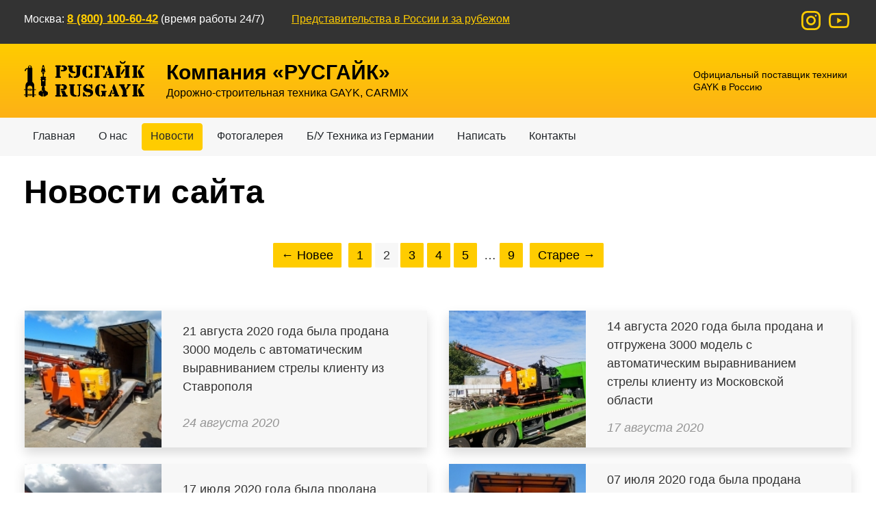

--- FILE ---
content_type: text/html
request_url: https://www.rusgayk.ru/news/2/
body_size: 7450
content:
<!DOCTYPE html>
<html lang="ru">
    <head>
        <meta http-equiv="Content-Type" content="text/html; charset=utf-8" />
        <meta name="viewport" content="width=device-width, initial-scale=1">
        <meta name="keywords" content="2, новости" />
        <meta name="description" content="Страница 2 &raquo; Новости сайта" />
        <title>Страница 2 &raquo; Новости сайта</title>
        <meta name="revisit-after" content="1 days" />
        <meta name='yandex-verification' content='57d52c3751bc8b60' />
        <meta name="yandex-verification" content="352cb091badd789c" />
        <!-- Favicon -->
        <link rel="apple-touch-icon" sizes="180x180" href="/apple-touch-icon.png">
        <link rel="icon" type="image/png" sizes="32x32" href="/favicon-32x32.png">
        <link rel="icon" type="image/png" sizes="16x16" href="/favicon.png">
        <link rel="manifest" href="/site.webmanifest">
        <link rel="mask-icon" href="/safari-pinned-tab.svg" color="#333333">
        <meta name="apple-mobile-web-app-title" content="Дорожно-строительная техника GAYK (ГАЙК)">
        <meta name="application-name" content="Дорожно-строительная техника GAYK (ГАЙК)">
        <meta name="msapplication-TileColor" content="#ffcc00">
        <meta name="theme-color" content="#FFCC00">
        <!-- Favicon end -->
        <!-- Open graph -->
        <meta property="og:title" content="Дорожно-строительная техника GAYK (ГАЙК)"/>
        <meta property="og:description" content="RUGAYK — официальное представительство в России"/>
        <meta property="og:type" content="website"/>
        <meta property="og:url" content="https://rusgayk.ru/"/> 
        <meta property="og:image" content="/templates/default/images/og_image.jpg"/>        
        <meta property="og:image:width" content="250" />
        <meta property="og:image:height" content="250" />
        <!-- Open graph end--> 
        <link href="https://www.rusgayk.ru/engine/jslibs/highslide/highslide.css" rel="stylesheet" type="text/css" />

        <link rel="stylesheet" type="text/css" href="/templates/default/bts46/css/bootstrap.min.css" media="screen" />
        <link rel="stylesheet" type="text/css" href="/templates/default/css/style.css" media="screen" />
        <script  src="https://www.rusgayk.ru/engine/jslibs/jquery-3.5.1.min.js"></script>
<script  src="https://www.rusgayk.ru/engine/jslibs/jquery-migrate-3.3.0.min.js"></script>
<script  src="https://www.rusgayk.ru/engine/jslibs/highslide/highslide.js"></script>

    </head>
    <body>
        <noindex><script>
				<!--
			hs.graphicsDir = '/engine/jslibs/highslide/graphics/';
			hs.outlineType = 'rounded-white';
			hs.numberOfImagesToPreload = 0;
			hs.showCredits = false;					
			hs.align = 'center';
			hs.lang = {
				loadingText :     'Загрузка...',
				playTitle :       'Просмотр слайдшоу (пробел)',
				pauseTitle:       'Пауза',
				previousTitle :   'Предыдущее изображение',
				nextTitle :       'Следующее изображение',
				moveTitle :       'Переместить',
				closeTitle :      'Закрыть (Esc)',
				fullExpandTitle : 'Развернуть до полного размера',
				restoreTitle :    'Кликните для закрытия картинки, нажмите и удерживайте для перемещения',
				focusTitle :      'Сфокусировать',
				loadingTitle :    'Нажмите для отмены'
			};
			
			hs.addSlideshow({
				// slideshowGroup: 'group1',
				interval: 5000,
				repeat: false,
				useControls: true,
				fixedControls: true,
				overlayOptions: {
					opacity: .6,
					position: 'center',
					hideOnMouseOut: true,
					relativeTo: 'expander' 
				}
			});

			// Optional: a crossfade transition looks good with the slideshow
			hs.transitions = ['expand', 'crossfade'];
			
		//-->
			</script></noindex>
        <header>
            <div class="line-grey">
                <div class="container py-3">
                    <div class="d-flex flex-wrap justify-content-center justify-content-lg-between text-center">
                        <div>
                            <p class="mb-1 row no-gutters justify-content-center">
                                <span class="mb-2 mb-md-1 mx-3 mr-md-4 ml-md-0">Москва: <a style="font-size: 1.04rem;" class="font-weight-bold" href="tel:88001006042" title="Позвонить">8 (800) 100-60-42</a>  (время работы 24/7)</span>
                                <span class="mb-2 mb-md-1 mx-3"><a href="/2-predstavitelstva.html" title="Представительства в России и за рубежом">Представительства в России и за рубежом</a></span>
                            </p>
                        </div>
                        <div>
                            <a href="https://www.instagram.com/rusgayk/" title="Instagram" rel="nofollow" target="_blank"><svg class="icon-light instagram-top mx-1" xmlns="http://www.w3.org/2000/svg" viewBox="0 0 28 28"><path d="M19.6 0H8.4A8.4 8.4 0 000 8.4v11.2A8.4 8.4 0 008.4 28h11.2a8.4 8.4 0 008.4-8.4V8.4A8.4 8.4 0 0019.6 0zM2.8 8.4a5.6 5.6 0 015.6-5.6h11.2a5.6 5.6 0 015.6 5.6v11.2a5.6 5.6 0 01-5.6 5.6H8.4a5.6 5.6 0 01-5.6-5.6V8.4zM14 21a7 7 0 110-14 7 7 0 010 14zm0-2.8a4.2 4.2 0 100-8.4 4.2 4.2 0 000 8.4zM22.4 7a1.4 1.4 0 11-2.8 0 1.4 1.4 0 012.8 0z"/></svg></a>
                            <a href="https://www.youtube.com/channel/UCgQs9RME4NSG3yOiW2hiRdw/featured" title="YouTube" rel="nofollow" target="_blank"><svg class="icon-light youtube-top mx-1" xmlns="http://www.w3.org/2000/svg" viewBox="0 0 33 24"><path d="M31.537 21.192C32.562 19.436 33 16.603 33 11.996c0-4.59-.434-7.405-1.47-9.209C30.492.914 29.261.32 26.817.177 25.15.064 21.003 0 16.504 0c-4.51 0-8.657.064-10.337.178-2.43.142-3.662.738-4.71 2.616C.438 4.59 0 7.42 0 12.013c0 4.565.44 7.409 1.467 9.2 1.034 1.855 2.245 2.443 4.696 2.615 1.761.103 6.144.172 10.341.172 4.188 0 8.568-.069 10.313-.17 2.474-.174 3.685-.763 4.72-2.638zM26.63 3.171c1.528.09 1.811.227 2.296 1.103C29.63 5.496 30 7.887 30 12.013c0 4.094-.372 6.498-1.072 7.699-.486.88-.767 1.016-2.303 1.124-1.652.096-5.99.164-10.121.164-4.14 0-8.48-.068-10.148-.166-1.517-.106-1.803-.245-2.278-1.097C3.373 18.507 3 16.09 3 11.996c0-4.093.371-6.496 1.072-7.73.483-.867.77-1.006 2.284-1.094C7.958 3.063 12.066 3 16.504 3c4.428 0 8.535.063 10.125.17zM13.5 7.5L21 12l-7.5 4.5v-9z"/></svg></a>
                        </div>
                    </div>
                </div>
            </div>
            <div class="line-gradient1">
                <div class="container py-4">
                    <div class="row no-gutters align-items-center justify-content-center justify-content-md-between">
                       <a href="/" title="Главная" class="row no-gutters flex-wrap align-items-center justify-content-center">
                           <div class="mx-3 ml-md-0 mr-md-3"><img src="/templates/default/images/logo-rusgayk.svg" alt="Логотип RUGAYK" style="height: 60px;"></div>
                           <div class="col-12 col-md-7 col-lg text-center text-md-left px-3 d-none d-md-block">
                              <p class="h3 m-0">Компания «РУСГАЙК»</p>
                              <p class="mb-0">Дорожно-строительная техника GAYK, CARMIX</p>
                           </div>
                       </a>
                       <div style="max-width: 240px;" class="d-flex text-center text-md-left col-md col-lg-3">
                           <svg style="max-width: 18px;" xmlns="http://www.w3.org/2000/svg" viewBox="0 0 19 22" class="d-none d-md-block mr-2"><path d="M9 22c-6-2.673-9-5.34-9-8V4c0-.768.295-.946 1.11-1.44.247-.15.541-.328.89-.56.162-.108 3.563-2 7-2 2.995 0 5.5 1 7 2 .349.232.643.41.89.56.815.494 1.11.672 1.11 1.44.02.217.01 4.837.004 7.795L18 14c0 2.667-3 5.333-9 8zm7-8l.002-1.245.004-1.954.003-1.691c.004-2.232.003-4.148 0-4.74l-.137-.086a44.4 44.4 0 01-.981-.62C13.414 2.68 11.26 2 9 2 6.838 2 4.029 3.051 3.11 3.664c-.237.158-.659.42-.982.62L2 4.364V14c0 1.508 2.23 3.569 7 5.802 4.772-2.228 7-4.288 7-5.802zm-3.707-6.707L8 11.586 5.707 9.293l-1.414 1.414L8 14.414l5.707-5.707-1.414-1.414z"></path></svg>
                           <p style="font-size: 14px;line-height: 18px;" class="mb-0">Официальный поставщик техники GAYK в Россию</p>
                        </div>
                    </div>
                </div>
            </div>
        </header>
        <nav class="line-light-grey">
           <div class="container py-2">
    <div class="d-lg-none">
        <nav class="navbar navbar-light p-0">
            <button class="btn btn-secondary collapsed w-100" type="button" data-toggle="collapse" data-target="#navbarSupportedContent" aria-controls="navbarSupportedContent" aria-expanded="false" aria-label="Toggle navigation">
                Навигация по сайту <span class="d-inline-block navbar-toggler-icon ml-2"></span>
            </button>
            <div class="collapse navbar-collapse" id="navbarSupportedContent">
                <ul class="navbar-nav mr-auto">
                    <li class="nav-item">
                      <a class="btn btn-warning " href="/" title="Главная" rel="nofollow">Главная</a>  
                    </li>
                    <li class="nav-item">
                        <a class="btn btn-warning " href="/5-tehnika-firma-gayk.html" rel="nofollow">О нас</a>
                    </li>
                    <li class="nav-item">
                        <a class="btn btn-warning actual" href="/news/" rel="nofollow">Новости</a>
                    </li>
                    <li class="nav-item">
                        <a class="btn btn-warning " href="/4-fotogalereya.html" rel="nofollow">Фотогалерея</a>
                    </li>
                    <li class="nav-item">
                        <a class="btn btn-warning " href="/40-stroitelnaya-tehnika-byvshaya-v-upotreblenii.html" rel="nofollow">Б/У Техника из Германии</a>
                    </li>
                    <li class="nav-item">
                        <a class="btn btn-warning " href="/obratnaya-svayz.html" rel="nofollow">Написать</a>
                    </li>
                    <li class="nav-item">
                        <a class="btn btn-warning " href="/2-predstavitelstva.html" rel="nofollow">Контакты</a>
                    </li>
                </ul>
            </div>
        </nav>
    </div>    
    <div class="d-none d-lg-block">
        <a class="btn btn-warning  mr-1" href="/" title="Главная" rel="nofollow">Главная</a>
        <a class="btn btn-warning  mr-1" href="/5-tehnika-firma-gayk.html" rel="nofollow">О нас</a>
        <a class="btn btn-warning actual mr-1" href="/news/" rel="nofollow">Новости</a>
        <a class="btn btn-warning  mr-1" href="/4-fotogalereya.html" rel="nofollow">Фотогалерея</a>
        <a class="btn btn-warning  mr-1" href="/40-stroitelnaya-tehnika-byvshaya-v-upotreblenii.html" rel="nofollow">Б/У Техника из Германии</a>
        <a class="btn btn-warning  mr-1" href="/obratnaya-svayz.html" rel="nofollow">Написать</a>
        <a class="btn btn-warning " href="/2-predstavitelstva.html" rel="nofollow">Контакты</a>
    </div>
</div>
        </nav>
            
        <main>
            <div class="container py-4 mb-5">
    <h1 >Новости сайта</h1>
    <div><div class="navigationtrue w-100 text-center mb-5">
	<a    href="https://www.rusgayk.ru/news/"><span>←&nbsp;Новее</span></a>
	<span style="padding: 0px 3px; margin: 0px 2px;"><a  href="https://www.rusgayk.ru/news/1/" >1</a>&nbsp;<span>2</span><a  href="https://www.rusgayk.ru/news/3/" >3</a>&nbsp;<a  href="https://www.rusgayk.ru/news/4/" >4</a>&nbsp;<a  href="https://www.rusgayk.ru/news/5/" >5</a>&nbsp;&nbsp;&hellip;&nbsp;<a  href="https://www.rusgayk.ru/news/9/" >9</a></span> 
	<a    href="https://www.rusgayk.ru/news/3/" ><span>Старее&nbsp;→</span></a>
</div>
         <div class="row"> 
        <div class="col-md-6 mb-4 px-0 px-md-2 px-xl-3">
    <a  class="fulllink" title="21 августа 2020 года была продана 3000 модель с автоматическим выравниванием стрелы клиенту из Ставрополя" href="https://www.rusgayk.ru/222-21-avgusta-2020-goda-byla-prodana-3000-model-s-avtomatichesk.html">   
    <div class="row m-0 h-100 article-block shadow">
        <div class="mr-3 article-block__img" style="background: url('/uploads/images/2020/24-08/thumbs/1598264820_img-20200821-wa0007.jpg') no-repeat center center / cover"></div>
        <div class="col mr-4 d-flex flex-wrap align-content-around pt-1 pb-2">
            21 августа 2020 года была продана 3000 модель с автоматическим выравниванием стрелы клиенту из Ставрополя
            <p class="article-block__date w-100">
                24 августа 2020               
            </p>
        </div>
    </div>    
    </a>
</div>
<!--<h2>21 августа 2020 года была продана 3000 модель с автоматическим выравниванием стрелы клиенту из Ставрополя</h2>
<div>
<div>У клиента это уже 3 машина в его парке.</div>
<p>&nbsp;</p>
<p style="text-align: center;"><a onclick="return hs.expand(this)" href="/uploads/images/2020/24-08/1598264820_img-20200821-wa0007.jpg"><img src="/uploads/images/2020/24-08/thumbs/1598264820_img-20200821-wa0007.jpg" alt="" cmsuimg="1463" /></a>&nbsp; <a onclick="return hs.expand(this)" href="/uploads/images/2020/24-08/1598264792_img-20200821-wa0009.jpg"><img src="/uploads/images/2020/24-08/thumbs/1598264792_img-20200821-wa0009.jpg" alt="" cmsuimg="1464" /></a>&nbsp; <a onclick="return hs.expand(this)" href="/uploads/images/2020/24-08/1598264819_img-20200821-wa0010.jpg"><img src="/uploads/images/2020/24-08/thumbs/1598264819_img-20200821-wa0010.jpg" alt="" cmsuimg="1465" /></a>&nbsp; <a onclick="return hs.expand(this)" href="/uploads/images/2020/24-08/1598264768_img-20200821-wa0011.jpg"><img src="/uploads/images/2020/24-08/thumbs/1598264768_img-20200821-wa0011.jpg" alt="" cmsuimg="1466" /></a></p>
<b><a  class="fulllink" title="21 августа 2020 года была продана 3000 модель с автоматическим выравниванием стрелы клиенту из Ставрополя" href="https://www.rusgayk.ru/222-21-avgusta-2020-goda-byla-prodana-3000-model-s-avtomatichesk.html">Читать далее...</a></b>
</div>--><div class="col-md-6 mb-4 px-0 px-md-2 px-xl-3">
    <a  class="fulllink" title="14 августа 2020 года была продана и отгружена 3000 модель с автоматическим выравниванием стрелы клиенту из Московской области" href="https://www.rusgayk.ru/221-14-avgusta-2020-goda-byla-prodana-i-otgruzhena-3000-model-s.html">   
    <div class="row m-0 h-100 article-block shadow">
        <div class="mr-3 article-block__img" style="background: url('/uploads/images/2020/17-08/thumbs/1597654883_img-20200814-wa0009.jpg') no-repeat center center / cover"></div>
        <div class="col mr-4 d-flex flex-wrap align-content-around pt-1 pb-2">
            14 августа 2020 года была продана и отгружена 3000 модель с автоматическим выравниванием стрелы клиенту из Московской области
            <p class="article-block__date w-100">
                17 августа 2020               
            </p>
        </div>
    </div>    
    </a>
</div>
<!--<h2>14 августа 2020 года была продана и отгружена 3000 модель с автоматическим выравниванием стрелы клиенту из Московской области</h2>
<div>
<p style="text-align: center;"><a onclick="return hs.expand(this)" href="/uploads/images/2020/17-08/1597654921_img-20200814-wa0005.jpg"><img src="/uploads/images/2020/17-08/thumbs/1597654921_img-20200814-wa0005.jpg" alt="" cmsuimg="1460" /></a>&nbsp; <a onclick="return hs.expand(this)" href="/uploads/images/2020/17-08/1597654883_img-20200814-wa0009.jpg"><img src="/uploads/images/2020/17-08/thumbs/1597654883_img-20200814-wa0009.jpg" alt="" cmsuimg="1461" /></a>&nbsp; <a onclick="return hs.expand(this)" href="/uploads/images/2020/17-08/1597654973_img-20200814-wa0011.jpg"><img src="/uploads/images/2020/17-08/thumbs/1597654973_img-20200814-wa0011.jpg" alt="" cmsuimg="1462" /></a></p>
<b><a  class="fulllink" title="14 августа 2020 года была продана и отгружена 3000 модель с автоматическим выравниванием стрелы клиенту из Московской области" href="https://www.rusgayk.ru/221-14-avgusta-2020-goda-byla-prodana-i-otgruzhena-3000-model-s.html">Читать далее...</a></b>
</div>--><div class="col-md-6 mb-4 px-0 px-md-2 px-xl-3">
    <a  class="fulllink" title="17 июля 2020 года была продана 3000 модель с автоматическим выравниванием стрелы" href="https://www.rusgayk.ru/220-17-iyulya-2020-goda-byla-prodana-3000-model-s-avtomaticheskim.html">   
    <div class="row m-0 h-100 article-block shadow">
        <div class="mr-3 article-block__img" style="background: url('/uploads/images/2020/20-07/thumbs/1595225681_img-20200717-wa0002.jpg') no-repeat center center / cover"></div>
        <div class="col mr-4 d-flex flex-wrap align-content-around pt-1 pb-2">
            17 июля 2020 года была продана 3000 модель с автоматическим выравниванием стрелы
            <p class="article-block__date w-100">
                20 июля 2020               
            </p>
        </div>
    </div>    
    </a>
</div>
<!--<h2>17 июля 2020 года была продана 3000 модель с автоматическим выравниванием стрелы</h2>
<div>
<div>&nbsp;У клиента из Оренбургской области это уже 5 машина в его парке.</div>
<p>&nbsp;</p>
<p style="text-align: center;"><a onclick="return hs.expand(this)" href="/uploads/images/2020/20-07/1595225681_img-20200717-wa0002.jpg"><img src="/uploads/images/2020/20-07/thumbs/1595225681_img-20200717-wa0002.jpg" alt="" cmsuimg="1456" /></a>&nbsp; <a onclick="return hs.expand(this)" href="/uploads/images/2020/20-07/1595225613_img-20200717-wa0006.jpg"><img src="/uploads/images/2020/20-07/thumbs/1595225613_img-20200717-wa0006.jpg" alt="" cmsuimg="1457" /></a>&nbsp; <a onclick="return hs.expand(this)" href="/uploads/images/2020/20-07/1595225608_img-20200717-wa0008.jpg"><img src="/uploads/images/2020/20-07/thumbs/1595225608_img-20200717-wa0008.jpg" alt="" cmsuimg="1458" /></a>&nbsp; <a onclick="return hs.expand(this)" href="/uploads/images/2020/20-07/1595225625_img-20200717-wa0011.jpg"><img src="/uploads/images/2020/20-07/thumbs/1595225625_img-20200717-wa0011.jpg" alt="" cmsuimg="1459" /></a></p>
<b><a  class="fulllink" title="17 июля 2020 года была продана 3000 модель с автоматическим выравниванием стрелы" href="https://www.rusgayk.ru/220-17-iyulya-2020-goda-byla-prodana-3000-model-s-avtomaticheskim.html">Читать далее...</a></b>
</div>--><div class="col-md-6 mb-4 px-0 px-md-2 px-xl-3">
    <a  class="fulllink" title="07 июля 2020 года была продана 3000 модель с автоматическим выравниванием стрелы и буровым оборудованием компании из Челябинской области" href="https://www.rusgayk.ru/219-07-iyulya-2020-goda-byla-prodana-3000-model-s-avtomaticheskim.html">   
    <div class="row m-0 h-100 article-block shadow">
        <div class="mr-3 article-block__img" style="background: url('/uploads/images/2020/08-07/thumbs/1594190377_img-20200707-wa0023.jpg') no-repeat center center / cover"></div>
        <div class="col mr-4 d-flex flex-wrap align-content-around pt-1 pb-2">
            07 июля 2020 года была продана 3000 модель с автоматическим выравниванием стрелы и буровым оборудованием компании из Челябинской области
            <p class="article-block__date w-100">
                08 июля 2020               
            </p>
        </div>
    </div>    
    </a>
</div>
<!--<h2>07 июля 2020 года была продана 3000 модель с автоматическим выравниванием стрелы и буровым оборудованием компании из Челябинской области</h2>
<div>
<p style="text-align: center;"><a onclick="return hs.expand(this)" href="/uploads/images/2020/08-07/1594190258_img-20200707-wa0019.jpg"><img src="/uploads/images/2020/08-07/thumbs/1594190258_img-20200707-wa0019.jpg" alt="" cmsuimg="1450" /></a>&nbsp; <a onclick="return hs.expand(this)" href="/uploads/images/2020/08-07/1594190235_img-20200707-wa0022.jpg"><img src="/uploads/images/2020/08-07/thumbs/1594190235_img-20200707-wa0022.jpg" alt="" cmsuimg="1451" /></a>&nbsp; <a onclick="return hs.expand(this)" href="/uploads/images/2020/08-07/1594190377_img-20200707-wa0023.jpg"><img src="/uploads/images/2020/08-07/thumbs/1594190377_img-20200707-wa0023.jpg" alt="" cmsuimg="1455" /></a>&nbsp; <a onclick="return hs.expand(this)" href="/uploads/images/2020/08-07/1594190232_img-20200707-wa0025.jpg"><img src="/uploads/images/2020/08-07/thumbs/1594190232_img-20200707-wa0025.jpg" alt="" cmsuimg="1453" /></a></p>
<b><a  class="fulllink" title="07 июля 2020 года была продана 3000 модель с автоматическим выравниванием стрелы и буровым оборудованием компании из Челябинской области" href="https://www.rusgayk.ru/219-07-iyulya-2020-goda-byla-prodana-3000-model-s-avtomaticheskim.html">Читать далее...</a></b>
</div>--><div class="col-md-6 mb-4 px-0 px-md-2 px-xl-3">
    <a  class="fulllink" title="3000 модель с автоматическим выравниванием стрелы успешно выполняет работы по установке солнечных панелей в Улан-Уде" href="https://www.rusgayk.ru/218-3000-model-s-avtomaticheskim-vyravnivaniem-strely-uspeshno-vy.html">   
    <div class="row m-0 h-100 article-block shadow">
        <div class="mr-3 article-block__img" style="background: url('/uploads/images/2020/06-07/thumbs/1594041328_img-20200701-wa0029.jpg') no-repeat center center / cover"></div>
        <div class="col mr-4 d-flex flex-wrap align-content-around pt-1 pb-2">
            3000 модель с автоматическим выравниванием стрелы успешно выполняет работы по установке солнечных панелей в Улан-Уде
            <p class="article-block__date w-100">
                06 июля 2020               
            </p>
        </div>
    </div>    
    </a>
</div>
<!--<h2>3000 модель с автоматическим выравниванием стрелы успешно выполняет работы по установке солнечных панелей в Улан-Уде</h2>
<div>
<p><a onclick="return hs.expand(this)" href="/uploads/images/2020/06-07/1594041328_img-20200701-wa0029.jpg"><img src="/uploads/images/2020/06-07/thumbs/1594041328_img-20200701-wa0029.jpg" alt="" cmsuimg="1449" /></a></p>
<b><a  class="fulllink" title="3000 модель с автоматическим выравниванием стрелы успешно выполняет работы по установке солнечных панелей в Улан-Уде" href="https://www.rusgayk.ru/218-3000-model-s-avtomaticheskim-vyravnivaniem-strely-uspeshno-vy.html">Читать далее...</a></b>
</div>--><div class="col-md-6 mb-4 px-0 px-md-2 px-xl-3">
    <a  class="fulllink" title="Машины Гайк в сжатый срок установили дорожное ограждение к подьездам к ТПУ Саларьево на трассе М3 в московской области" href="https://www.rusgayk.ru/217-mashiny-gayk-v-szhatyy-srok-ustanovili-dorozhnoe-ograzhdenie-k-p.html">   
    <div class="row m-0 h-100 article-block shadow">
        <div class="mr-3 article-block__img" style="background: url('/uploads/images/2021/03/26/thumbs/1616753733_youtube_social_square_red.png') no-repeat center center / cover"></div>
        <div class="col mr-4 d-flex flex-wrap align-content-around pt-1 pb-2">
            Машины Гайк в сжатый срок установили дорожное ограждение к подьездам к ТПУ Саларьево на трассе М3 в московской области
            <p class="article-block__date w-100">
                08 июня 2020               
            </p>
        </div>
    </div>    
    </a>
</div>
<!--<h2>Машины Гайк в сжатый срок установили дорожное ограждение к подьездам к ТПУ Саларьево на трассе М3 в московской области</h2>
<div>
<div class="thumb-wrap"><iframe frameborder="0" height="540" width="960" allow="accelerometer; autoplay; encrypted-media; gyroscope; picture-in-picture" src="https://www.youtube.com/embed/Mjd0J-38KWA"></iframe></div>
<b><a  class="fulllink" title="Машины Гайк в сжатый срок установили дорожное ограждение к подьездам к ТПУ Саларьево на трассе М3 в московской области" href="https://www.rusgayk.ru/217-mashiny-gayk-v-szhatyy-srok-ustanovili-dorozhnoe-ograzhdenie-k-p.html">Читать далее...</a></b>
</div>--><div class="col-md-6 mb-4 px-0 px-md-2 px-xl-3">
    <a  class="fulllink" title="26 мая 2020 года Иркутским филиалом была продана 3000 модель с автоматическим выравниванием стрелы в северный регион России" href="https://www.rusgayk.ru/216-26-maya-2020-goda-irkutskim-filialom-byla-prodana-3000-model.html">   
    <div class="row m-0 h-100 article-block shadow">
        <div class="mr-3 article-block__img" style="background: url('/uploads/images/2020/08-06/thumbs/1591625535_img-20200525-wa0009.jpg') no-repeat center center / cover"></div>
        <div class="col mr-4 d-flex flex-wrap align-content-around pt-1 pb-2">
            26 мая 2020 года Иркутским филиалом была продана 3000 модель с автоматическим выравниванием стрелы в северный регион России
            <p class="article-block__date w-100">
                08 июня 2020               
            </p>
        </div>
    </div>    
    </a>
</div>
<!--<h2>26 мая 2020 года Иркутским филиалом была продана 3000 модель с автоматическим выравниванием стрелы в северный регион России</h2>
<div>
<p style="text-align: center;"><a onclick="return hs.expand(this)" href="/uploads/images/2020/08-06/1591625506_img-20200525-wa0006.jpg"><img src="/uploads/images/2020/08-06/thumbs/1591625506_img-20200525-wa0006.jpg" alt="" cmsuimg="1446" /></a>&nbsp; <a onclick="return hs.expand(this)" href="/uploads/images/2020/08-06/1591625529_img-20200525-wa0008.jpg"><img src="/uploads/images/2020/08-06/thumbs/1591625529_img-20200525-wa0008.jpg" alt="" cmsuimg="1447" /></a>&nbsp; <a onclick="return hs.expand(this)" href="/uploads/images/2020/08-06/1591625535_img-20200525-wa0009.jpg"><img src="/uploads/images/2020/08-06/thumbs/1591625535_img-20200525-wa0009.jpg" alt="" cmsuimg="1448" /></a></p>
<b><a  class="fulllink" title="26 мая 2020 года Иркутским филиалом была продана 3000 модель с автоматическим выравниванием стрелы в северный регион России" href="https://www.rusgayk.ru/216-26-maya-2020-goda-irkutskim-filialom-byla-prodana-3000-model.html">Читать далее...</a></b>
</div>--><div class="col-md-6 mb-4 px-0 px-md-2 px-xl-3">
    <a  class="fulllink" title="18 мая 2020 года были проданы 3 навесных буровых оборудования клиенту из северного региона России" href="https://www.rusgayk.ru/215-18-maya-2020-byli-prodany-3-navesnyh-burovyh-oborudovaniya-kli.html">   
    <div class="row m-0 h-100 article-block shadow">
        <div class="mr-3 article-block__img" style="background: url('/uploads/images/2020/18-05/thumbs/1589798925_img-20200515-wa0022.jpg') no-repeat center center / cover"></div>
        <div class="col mr-4 d-flex flex-wrap align-content-around pt-1 pb-2">
            18 мая 2020 года были проданы 3 навесных буровых оборудования клиенту из северного региона России
            <p class="article-block__date w-100">
                18 мая 2020               
            </p>
        </div>
    </div>    
    </a>
</div>
<!--<h2>18 мая 2020 года были проданы 3 навесных буровых оборудования клиенту из северного региона России</h2>
<div>
<p style="text-align: center;"><a onclick="return hs.expand(this)" href="/uploads/images/2020/18-05/1589798919_img-20200515-wa0017.jpg"><img src="/uploads/images/2020/18-05/thumbs/1589798919_img-20200515-wa0017.jpg" alt="" cmsuimg="1445" /></a>&nbsp;&nbsp;<a onclick="return hs.expand(this)" href="/uploads/images/2020/18-05/1589798877_img-20200515-wa0023.jpg"><img src="/uploads/images/2020/18-05/thumbs/1589798877_img-20200515-wa0023.jpg" alt="" cmsuimg="1444" /></a>&nbsp;&nbsp;<a onclick="return hs.expand(this)" href="/uploads/images/2020/18-05/1589798925_img-20200515-wa0022.jpg"><img src="/uploads/images/2020/18-05/thumbs/1589798925_img-20200515-wa0022.jpg" alt="" cmsuimg="1443" /></a>&nbsp;&nbsp;<a onclick="return hs.expand(this)" href="/uploads/images/2020/18-05/1589798851_img-20200515-wa0020.jpg"><img src="/uploads/images/2020/18-05/thumbs/1589798851_img-20200515-wa0020.jpg" alt="" cmsuimg="1442" /></a></p>
<b><a  class="fulllink" title="18 мая 2020 года были проданы 3 навесных буровых оборудования клиенту из северного региона России" href="https://www.rusgayk.ru/215-18-maya-2020-byli-prodany-3-navesnyh-burovyh-oborudovaniya-kli.html">Читать далее...</a></b>
</div>--><div class="col-md-6 mb-4 px-0 px-md-2 px-xl-3">
    <a  class="fulllink" title="12 мая 2020 года была продана и отгружена 3000 модель с автоматическим выравниванием стрелы" href="https://www.rusgayk.ru/214-12-maya-2020-goda-byla-prodana-i-otgruzhena-3000-model-s-avto.html">   
    <div class="row m-0 h-100 article-block shadow">
        <div class="mr-3 article-block__img" style="background: url('/uploads/images/2020/13-05/thumbs/1589379139_img-20200513-wa0010.jpg') no-repeat center center / cover"></div>
        <div class="col mr-4 d-flex flex-wrap align-content-around pt-1 pb-2">
            12 мая 2020 года была продана и отгружена 3000 модель с автоматическим выравниванием стрелы
            <p class="article-block__date w-100">
                13 мая 2020               
            </p>
        </div>
    </div>    
    </a>
</div>
<!--<h2>12 мая 2020 года была продана и отгружена 3000 модель с автоматическим выравниванием стрелы</h2>
<div>
<div>&nbsp;У клиента из Санкт-Петербурга в его парке уже 5 машина.</div>
<p>&nbsp;</p>
<p style="text-align: center;"><a onclick="return hs.expand(this)" href="/uploads/images/2020/13-05/1589379142_img-20200513-wa0008.jpg"><img src="/uploads/images/2020/13-05/thumbs/1589379142_img-20200513-wa0008.jpg" alt="" cmsuimg="1438" /></a>&nbsp;&nbsp;<a onclick="return hs.expand(this)" href="/uploads/images/2020/13-05/1589379064_img-20200513-wa0009.jpg"><img src="/uploads/images/2020/13-05/thumbs/1589379064_img-20200513-wa0009.jpg" alt="" cmsuimg="1439" /></a>&nbsp;&nbsp;<a onclick="return hs.expand(this)" href="/uploads/images/2020/13-05/1589379139_img-20200513-wa0010.jpg"><img src="/uploads/images/2020/13-05/thumbs/1589379139_img-20200513-wa0010.jpg" alt="" cmsuimg="1440" /></a>&nbsp;&nbsp;<a onclick="return hs.expand(this)" href="/uploads/images/2020/13-05/1589379136_img-20200513-wa0007.jpg"><img src="/uploads/images/2020/13-05/thumbs/1589379136_img-20200513-wa0007.jpg" alt="" cmsuimg="1441" /></a></p>
<b><a  class="fulllink" title="12 мая 2020 года была продана и отгружена 3000 модель с автоматическим выравниванием стрелы" href="https://www.rusgayk.ru/214-12-maya-2020-goda-byla-prodana-i-otgruzhena-3000-model-s-avto.html">Читать далее...</a></b>
</div>--><div class="col-md-6 mb-4 px-0 px-md-2 px-xl-3">
    <a  class="fulllink" title="27 апреля 2020 года Украинским филиалом была продана 3000 модель с автоматическим выравниванием стрелы" href="https://www.rusgayk.ru/213-27-aprelya-2020-goda-ukrainskim-filialom-byla-prodana-3000-mo.html">   
    <div class="row m-0 h-100 article-block shadow">
        <div class="mr-3 article-block__img" style="background: url('/uploads/images/2020/27-04/thumbs/1587982843_img-267345d13247dc153c8a92e16dff9fee-v_novyy-razmer.jpg') no-repeat center center / cover"></div>
        <div class="col mr-4 d-flex flex-wrap align-content-around pt-1 pb-2">
            27 апреля 2020 года Украинским филиалом была продана 3000 модель с автоматическим выравниванием стрелы
            <p class="article-block__date w-100">
                27 апреля 2020               
            </p>
        </div>
    </div>    
    </a>
</div>
<!--<h2>27 апреля 2020 года Украинским филиалом была продана 3000 модель с автоматическим выравниванием стрелы</h2>
<div>
<div>Машина будет устанавливать солнечные панели.</div>
<p>&nbsp;</p>
<p style="text-align: center;"><a onclick="return hs.expand(this)" href="/uploads/images/2020/27-04/1587982843_img-267345d13247dc153c8a92e16dff9fee-v_novyy-razmer.jpg"><img src="/uploads/images/2020/27-04/thumbs/1587982843_img-267345d13247dc153c8a92e16dff9fee-v_novyy-razmer.jpg" alt="" cmsuimg="1432" /></a>&nbsp; &nbsp;<a onclick="return hs.expand(this)" href="/uploads/images/2020/27-04/1587982843_img-9ef298ee6bfc7a10bfde5651b4d09a8f-v_novyy-razmer.jpg"><img src="/uploads/images/2020/27-04/thumbs/1587982843_img-9ef298ee6bfc7a10bfde5651b4d09a8f-v_novyy-razmer.jpg" alt="" cmsuimg="1433" /></a></p>
<b><a  class="fulllink" title="27 апреля 2020 года Украинским филиалом была продана 3000 модель с автоматическим выравниванием стрелы" href="https://www.rusgayk.ru/213-27-aprelya-2020-goda-ukrainskim-filialom-byla-prodana-3000-mo.html">Читать далее...</a></b>
</div>-->
            </div>
    </div>
</div>
        </main>
            
        <footer>
            <div></div>
            <div class="line-grey">
                <div class="container">
                    <div class="row py-5">
                        <div class="col-md-6">
                            <p class="mb-0">Компания «РУСГАЙК»</p>
                            <p class="mb-0"><a href="/5-tehnika-firma-gayk.html" title="О компании">Компания «РУСГАЙК»</a></p>
                        </div>
                        <div class="col-md-6 mt-3 mt-md-0">
                            <p class="mb-0">E-Mail: rusgayk@mail.ru</p>
                            <p class="mb-0"><a href="/2-predstavitelstva.html" title="Представительства в России и за рубежом">Представительства</a></p>
                        </div>
                    </div> 
                </div>
                <p align="center"><a href="/politika-konfidencialnosti.html" title="Политика конфиденциальности">Политика конфиденциальности</a></p>
            </div>
        </footer>
        <!-- Yandex.Metrika counter -->
        <script type="text/javascript" >
            (function(m,e,t,r,i,k,a){m[i]=m[i]||function(){(m[i].a=m[i].a||[]).push(arguments)};
                                     m[i].l=1*new Date();k=e.createElement(t),a=e.getElementsByTagName(t)[0],k.async=1,k.src=r,a.parentNode.insertBefore(k,a)})
            (window, document, "script", "https://mc.yandex.ru/metrika/tag.js", "ym");

            ym(18763480, "init", {
                clickmap:true,
                trackLinks:true,
                accurateTrackBounce:true,
                webvisor:true
            });
        </script>
        <noscript><div><img src="https://mc.yandex.ru/watch/18763480" style="position:absolute; left:-9999px;" alt="" /></div></noscript>
        <!-- /Yandex.Metrika counter -->
        <!-- BEGIN JIVOSITE CODE {literal} -->
            <script src="/templates/default/js/onload.js"></script>
        <script type='text/javascript'>
            (function(){ var widget_id = '2lCoE8DLvj';var d=document;var w=window;function l(){
                var s = document.createElement('script'); s.type = 'text/javascript'; s.async = true; s.src = '//code.jivosite.com/script/widget/'+widget_id; var ss = document.getElementsByTagName('script')[0]; ss.parentNode.insertBefore(s, ss);}if(d.readyState=='complete'){l();}else{if(w.attachEvent){w.attachEvent('onload',l);}else{w.addEventListener('load',l,false);}}})();</script>
        <!-- {/literal} END JIVOSITE CODE -->
        <script src="/templates/default/bts46/js/bootstrap.bundle.min.js"></script>  
            <script src="/templates/default/js/placeholders.js"></script>  
    </body>
</html><!--0.15197801589966-->

--- FILE ---
content_type: text/css
request_url: https://www.rusgayk.ru/templates/default/css/style.css
body_size: 2551
content:
:root {
    --color-black: #000;
    --color-white: #fff;
    --color-grey:#333333;
    --color-grey2:#F7F7F7;
    --color-yellow: #FFCC00;
    --color-orange2: #FDB116;
    --color-orange3: #FBAA2A;
    --color-orange4: #F99940;
    --transition-time: color .15s ease-in-out,background-color .15s ease-in-out,border-color .15s ease-in-out,box-shadow .15s ease-in-out
}
html,body {word-break: break-word;height: 100%;color:var(--darkest-grey)}
main,.blue-block {font-size:1rem}
@media(min-width:1200px) {
    main,.blue-block {font-size:1.125rem}
}
button {outline: none !important}
a {color:var(--color-black);text-decoration:underline}
a:hover {color:var(--color-black);text-decoration:none}
h1, .h1 {text-transform: none;font-weight:bold;font-size:1.625rem;margin-bottom: 1rem}
@media(min-width:992px){h1, .h1 {font-size:3rem;margin-bottom: 2rem}}
h2, .h2 {margin-top: 1.5rem;margin-bottom: 1rem;font-weight:bold; font-size:1.2rem;text-transform:uppercase}
@media(min-width:992px){h2, .h2 {margin-top: 2.5rem;margin-bottom: 2.5rem;font-size:2.8125rem}}
h3, .h3 {font-weight:bold; font-size:1rem}
@media(min-width:992px){h3, .h3 {font-size:1.875rem}}
h4, .h4 {font-weight:bold; font-size:1rem}
@media(min-width:992px){h4, .h4 {font-size:1.15rem}}
img {max-width: 100%;height: auto}
main p {-ms-hyphens: auto;-webkit-hyphens: auto;hyphens: auto;}
main p:first-letter, #Unit238 p:first-letter {
    margin-left: 2.5rem;
}
.noindent p:first-letter, form p:first-letter {
    margin-left: 0;
}
.fulllink p:first-letter {margin-left: 0}
@media (min-width:1200px) {
    .container,
    .container-lg,
    .container-md,
    .container-sm,
    .container-xl {
        max-width:1240px
    }
}
table {word-break:normal}
.required {color:var(--red)}
.invalid-tooltip {left: 1rem}
.btn {text-decoration: none;padding: .375rem .75rem .475rem}
.btn-secondary {
 color:#fff;
 background-color:#333333;
 border-color:#333333
}
.btn-secondary:hover {
 color:#fff;
 background-color:#2B2B2B;
 border-color:#242424
}
.btn-secondary.focus,
.btn-secondary:focus {
 color:#fff;
 background-color:#2B2B2B;
 border-color:#242424;
 box-shadow:0 0 0 .2rem rgba(82,82,82,.5)
}
.btn-secondary.disabled,
.btn-secondary:disabled {
 color:#fff;
 background-color:#333333;
 border-color:#333333
}
.btn-secondary:not(:disabled):not(.disabled).active,
.btn-secondary:not(:disabled):not(.disabled):active,
.show>.btn-secondary.dropdown-toggle {
 color:#fff;
 background-color:#242424;
 border-color:#212121
}
.btn-secondary:not(:disabled):not(.disabled).active:focus,
.btn-secondary:not(:disabled):not(.disabled):active:focus,
.show>.btn-secondary.dropdown-toggle:focus {
 box-shadow:0 0 0 .2rem rgba(82,82,82,.5)
}
.btn-warning {
 color:#212529;
 background-color:transparent;
 border-color:transparent
}
.btn-warning.actual {
 background-color:#FFCC00;
 border-color:#FFCC00
}
.btn-warning:hover {
 color:#212529;
 background-color:#FDB116;
 border-color:#FBAA2A
}
.btn-warning.focus,
.btn-warning:focus {
 color:#212529;
 background-color:#FDB116;
 border-color:#FBAA2A;
 box-shadow:0 0 0 .2rem rgba(251,170,42,.5)
}
.btn-warning.disabled,
.btn-warning:disabled {
 color:#212529;
 background-color:#FFCC00;
 border-color:#FFCC00
}
.btn-warning:not(:disabled):not(.disabled).active,
.btn-warning:not(:disabled):not(.disabled):active,
.show>.btn-warning.dropdown-toggle {
 color:#212529;
 background-color:#FBAA2A;
 border-color:#F99940
}
.btn-warning:not(:disabled):not(.disabled).active:focus,
.btn-warning:not(:disabled):not(.disabled):active:focus,
.show>.btn-warning.dropdown-toggle:focus {
 box-shadow:0 0 0 .2rem rgba(251,170,42,.5)
}
.line-grey {background-color:var(--color-grey);color:var(--color-white)}
.line-grey a {color:var(--color-yellow);display: inline-block;transition: var(--transition-time)}
.line-grey a:hover {color:var(--color-orange2)}
.line-grey a:hover svg {fill:var(--color-orange2)}
.line-light-grey {background-color:var(--color-grey2)}
.line-gradient1 {
background: rgb(255,204,0);
background: -moz-linear-gradient(top,  rgba(255,204,0,1) 0%, rgba(253,177,22,1) 100%);
background: -webkit-linear-gradient(top,  rgba(255,204,0,1) 0%,rgba(253,177,22,1) 100%);
background: linear-gradient(to bottom,  rgba(255,204,0,1) 0%,rgba(253,177,22,1) 100%);
filter: progid:DXImageTransform.Microsoft.gradient( startColorstr='#ffcc00', endColorstr='#fdb116',GradientType=0 );
}
.line-gradient1 a {text-decoration:none}
.line-gradient2 {
background: rgb(255,204,0); /* Old browsers */
background: -moz-linear-gradient(top,  rgba(255,204,0,1) 0%, rgba(251,170,42,1) 100%);
background: -webkit-linear-gradient(top,  rgba(255,204,0,1) 0%,rgba(251,170,42,1) 100%);
background: linear-gradient(to bottom,  rgba(255,204,0,1) 0%,rgba(251,170,42,1) 100%);
filter: progid:DXImageTransform.Microsoft.gradient( startColorstr='#ffcc00', endColorstr='#fbaa2a',GradientType=0 );
}
.line-gradient3 {
background: rgb(255,204,0);
background: -moz-linear-gradient(top,  rgba(255,204,0,1) 0%, rgba(249,153,64,1) 100%);
background: -webkit-linear-gradient(top,  rgba(255,204,0,1) 0%,rgba(249,153,64,1) 100%);
background: linear-gradient(to bottom,  rgba(255,204,0,1) 0%,rgba(249,153,64,1) 100%);
filter: progid:DXImageTransform.Microsoft.gradient( startColorstr='#ffcc00', endColorstr='#f99940',GradientType=0 );
}
.thumb-wrap {
  position: relative;
  padding-bottom: 56.25%; /* 16:9 ( 4:3 75%) */
  padding-top: 30px;
  height: 0;
  overflow: hidden;
}
.thumb-wrap iframe {
  position: absolute;
  top: 0;
  left: 0;
  width: 100%;
  height: 100%;
}
/*Header*/
.icon-light {fill:var(--color-yellow);transition: var(--transition-time)}
.instagram-top {height:28px}
.youtube-top {height:22px}
/*Navigation*/
.navbar-nav a{margin: 5px 0 0px;display:block}
.navbar-light .navbar-toggler-icon {
    background-image: url("data:image/svg+xml,%3csvg xmlns='http://www.w3.org/2000/svg' width='30' height='30' viewBox='0 0 30 30'%3e%3cpath stroke='rgba%28247, 247, 247, 0.9%29' stroke-linecap='round' stroke-miterlimit='10' stroke-width='2' d='M4 7h22M4 15h22M4 23h22'/%3e%3c/svg%3e");
}
/*Main*/
.wrapper-border {border: 5px solid var(--color-grey2);display: inline-block;font-weight: bold;}
/*каталог на главной*/
.catalog{}
.catalog-item{
    min-height: 245px;
    position: relative;
    display: block;
    box-shadow: 0 .5rem 1rem rgba(0,0,0,.15) !important
}
.catalog-item-large{min-height: 310px;}
.catalog-item > div {
    position: absolute;
    bottom: 0;
    background-color: rgba(51,51,51,.7);
    width: 100%;
    padding: 1rem;
    color: white;
    margin: auto;
    height: 35%;
    transition: 1s
}
a:hover .catalog-item > div {background-color: rgba(51,51,51,.9);top: 0;height: 100%;}
.catalog-item-category-1 {background: url(../images/category-1.jpg) transparent no-repeat center center / cover;}
.catalog-item-category-2 {background: url(../images/category-2.jpg) transparent no-repeat center center / cover;}
.catalog-item-category-3 {background: url(../images/category-3.jpg) transparent no-repeat center center / cover;}
.catalog-item-category-4 {background: url(../images/category-4.jpg) transparent no-repeat center center / cover;}
.catalog-item-category-5 {background: url(../images/category-5.jpg) transparent no-repeat center center / cover;}
.catalog-item-category-6 {background: url(../images/category-6.jpg) transparent no-repeat center center / cover;}
.catalog-item-category-7 {background: url(../images/category-7.jpg) transparent no-repeat center center / cover;}
.catalog-item-category-8 {background: url(../images/category-8.jpg) transparent no-repeat center center / cover;}
.catalog-item-category-9 {background: url(../images/category-9.jpg) transparent no-repeat center center / cover;}
.catalog-item-category-10 {background: url(../images/category-10.jpg) transparent no-repeat center center / cover;}
.catalog-item-category-11 {background: url(../images/category-11.jpg) transparent no-repeat center center / cover;}
.catalog-item-category-12 {background: url(../images/category-12.jpg) transparent no-repeat center center / cover;}
.catalog-item-category-13 {background: url(../images/category-13.jpg) transparent no-repeat center center / cover;}
.catalog-item-category-14 {background: url(../images/category-14.jpg) transparent no-repeat center center / cover;}
/*новости на главной*/
a.fulllink {text-decoration:none; color:var(--color-grey)}
a:hover.fulllink .article-block {background-color: var(--color-grey);color: var(--color-white)}
.article-block {background-color:var(--color-grey2);transition: var(--transition-time)}
.article-block__img,.article-block__img-mini {min-width: 5.625rem;height: 5.625rem;margin: .5rem}
@media(min-width:1200px) {
    .article-block__img{min-width: 12.5rem;min-height: 12.5rem;margin:0}
    .article-block__img-mini{min-width: 8.5rem;min-height: 8.5rem;margin:0}
}
.article-block__date{color: var(--darkest-grey);font-style: italic;margin-bottom: 0;opacity: .5}
/*связаться с нами на главной*/
.icon-place{background: url(../images/icon-place.svg) transparent no-repeat left top 3px;padding-left:1.5rem}
.icon-phone{background: url(../images/icon-phone.svg) transparent no-repeat left top 3px;padding-left:1.5rem}
/* Навигация в категории */
.navigationtrue {
    clear: both;
    color: var(--color-grey);
    margin-bottom: 1rem;
    margin-top: 1rem;
    padding-bottom: 0.625rem;
    padding-top: 0.625rem;
    line-height: 2.8125rem;
}

.navigationtrue span span {
    background-color: var(--color-grey2);
    margin-right: 0.1875rem;
    padding: 0.5rem 0.75rem;
    border-radius: .1rem;
}

.navigationtrue a {
    background-color: var(--color-yellow);
    color: var(--color-black);
    padding: 0.5rem 0.75rem;
    text-decoration: none;
    border-bottom:none;
    border-radius: .1rem;

}
.navigationtrue a:hover {
    background-color: var(--color-orange2);
}
/**/
.block-argee,.block-disargee {
    background-color: #0d9f19;
    color: #fff;
    padding: .5rem .5rem .65rem;
    text-align: center;
}
.block-disargee {
    background-color: #dc3922;
}
#unit_241 {margin-top: 4rem;margin-bottom: 2rem;}
@media(min-width:768px) {
    #unit_241 {margin-top: 8rem;margin-bottom: 4rem;}
    .textcols {
    column-width: 48%;
    column-count: 2;
    column-gap: 4%;
    text-align: justify;
    }}
/*form*/
#g-recaptcha, #recaptcha_group_1-0 {padding-left:0}
.form-control.is-invalid {padding-left: .5rem !important}
.fix-err{
    width: min-content;
    height: min-content;
}

--- FILE ---
content_type: application/javascript
request_url: https://www.rusgayk.ru/templates/default/js/onload.js
body_size: 438
content:
document.addEventListener("DOMContentLoaded", function() {
   // wrapRows(1,'group-item',[[0,8,'row justify-content-between align-items-stretch'],[0,4,'col-12 col-lg-6'],[4,5,'col-12 col-lg-6'],[5,6,'col-12 col-lg-12']]); 
    
   [1].forEach((id) => {
        wrapRowsV2(id, 'group-item', [
            [0, 15, 'row justify-content-between align-items-stretch group-item'],
           
        ]);
   });
});


function wrapRows(id, needle, rows, rowName){
    var divs = $("#feedback_"+id+"  ."+needle).get();
    rows.forEach(el => 	$(divs.slice(el[0], el[1])).wrapAll('<div class="'+rowName+'">'));
} 
function wrapRowsV2(id, needle, rows) {
    var divs = $("#feedback_" + id + "  ." + needle).get();
    rows.forEach(el => $(divs.slice(el[0], el[1])).wrapAll('<div class="' + el[2] + '">'));
}
function disableEmptyOptions($name,$text='Выберите учебный класс'){
    var optionValue = '';
    var element = $($name);
    element.find("option").first().attr('disabled', true);
    element.find("option").first().css('display', 'none');
    element.find("option").first().val('');
    element.find("option").first().text($text);
}

--- FILE ---
content_type: application/javascript
request_url: https://www.rusgayk.ru/templates/default/js/placeholders.js
body_size: 527
content:
document.addEventListener("DOMContentLoaded", function() {

   	disableEmptyOptions('#pay_direction');
	disableEmptyOptions('#pay_age');
    disableEmptyOptions('#pay_subscription');
    disableEmptyOptions('#style_1');
	disableEmptyOptions('#multiselect-0-0');
    disableEmptyOptions('#multiselect-1-0');
    disableEmptyOptions('#multiselect-2-0');
   
    $('#multiselect-0-0').change(function(){
        disableEmptyOptions('#multiselect-1-0');
        disableEmptyOptions('#multiselect-2-0');
        $('#pay_price').text(0);
    });
   $('#multiselect-1-0').change(function(){
        disableEmptyOptions('#multiselect-2-0');
       	$('#pay_price').text(0);

    });
    $('#multiselect-2-0').change(function() {
        var val = $(this).val();
        $.ajax({
            type: "POST",
            data:{
            	'multiselect':[$('#multiselect-0-0').val(),$('#multiselect-1-0').val(),val]
            },
            url: '/price/',
            success: function (data) {
                data = JSON.parse(data);
                $('#pay_price').text(data.price);
            }
        });
    });
    
    //--Плейсхолдеры---------------------------
    $('#name_1').attr("placeholder", "Введите ваше имя");
    $('#phone_1').attr("placeholder", "Введите ваш номер телефона");
    $('#email_1').attr("placeholder", "Введите ваш e-mail адрес");
    $('#message_1').attr("placeholder", "Введите текст комментария...");
});
function disableEmptyOptions($name){
    var optionValue = '0';
    var element = $($name);
	element.val(optionValue).find("option[value=" + optionValue + "]").attr('disabled', true);
    element.val(optionValue).find("option[value=" + optionValue + "]").css('display', 'none');
    element.val(optionValue).find("option[value=" + optionValue + "]").val('');
}

--- FILE ---
content_type: image/svg+xml
request_url: https://www.rusgayk.ru/templates/default/images/logo-rusgayk.svg
body_size: 3720
content:
<?xml version="1.0" encoding="utf-8"?>
<!-- Generator: Adobe Illustrator 21.0.0, SVG Export Plug-In . SVG Version: 6.00 Build 0)  -->
<svg version="1.2" baseProfile="tiny" id="Слой_1"
	 xmlns="http://www.w3.org/2000/svg" xmlns:xlink="http://www.w3.org/1999/xlink" x="0px" y="0px" viewBox="0 0 363 123.8"
	 xml:space="preserve">
<g>
	<path fill="#010101" d="M360.8,15.6h-6.7c-1.2,0-2.1,1-2.1,2.1v0.2c0,1.2,1,2.1,2.1,2.1h0l-3.6,4c-0.8,0.8-0.7,2.2,0.2,2.9l0.2,0.1
		c0.8,0.8,2.2,0.7,2.9-0.2l6.2-6.9h0.9c1.2,0,2.1-1,2.1-2.1v-0.2C363,16.5,362,15.6,360.8,15.6z"/>
	<path fill="#010101" d="M341.4,48.9h-1.1V20.1h1.1c1.2,0,2.1-1,2.1-2.1v-0.2c0-1.2-1-2.1-2.1-2.1h-13.2c-1.2,0-2.1,1-2.1,2.1V18
		c0,1.2,1,2.1,2.1,2.1h1.5v28.8h-1.5c-1.2,0-2.1,1-2.1,2.1v0.2c0,1.2,1,2.1,2.1,2.1h13.2c1.2,0,2.1-1,2.1-2.1V51
		C343.6,49.8,342.6,48.9,341.4,48.9z"/>
	<path fill="#010101" d="M360.3,48.9h-0.8l-10-21.4c-0.3-0.7-1.3-0.9-1.8-0.3l-3.7,4.2c-0.4,0.5-0.6,1.1-0.6,1.7v5.4
		c0,0.4,0.1,0.7,0.2,1l4.2,9.4c-1.1,0.1-2,1-2,2.1v0.2c0,1.2,1,2.1,2.1,2.1h12.3c1.2,0,2.1-1,2.1-2.1V51
		C362.4,49.8,361.5,48.9,360.3,48.9z"/>
</g>
<g>
	<path fill="#010101" d="M111.6,51.2V51c0-1.2-1-2.1-2.1-2.1h-1.1V20.1h1.1c1.2,0,2.1-1,2.1-2.1v-0.2c0-1.2-1-2.1-2.1-2.1H96.3
		c-1.2,0-2.1,1-2.1,2.1V18c0,1.2,1,2.1,2.1,2.1h1.6v28.8h-1.6c-1.2,0-2.1,1-2.1,2.1v0.2c0,1.2,1,2.1,2.1,2.1h13.3
		C110.7,53.4,111.6,52.4,111.6,51.2z"/>
	<path fill="#010101" d="M112.8,17.7V18c0,1.2,1,2.1,2.1,2.1h3.4c0.6,0,1,0.5,1,1v7.2c0,0.6-0.5,1-1,1h-5.1c-1.2,0-2.1,1-2.1,2.1
		v0.2c0,1.2,1,2.1,2.1,2.1h6c0.3,0,1.1-0.1,1.5-0.1c4.9-0.6,9.3-4.4,9.3-9c0-4.7-4.6-8.5-9.6-9.1c-0.4,0-1.2-0.1-1.4-0.1H115
		C113.8,15.6,112.8,16.5,112.8,17.7z"/>
</g>
<g>
	<path fill="#010101" d="M246.9,48.9h-0.2c1.3-3.4,4-10.7,4.5-12c0.6-1.7,0.8-3.2-0.7-3.8c-1.5-0.6-2.6,0.8-3.2,2.5
		c-0.5,1.2-3.8,9.6-5.2,13.3h-1.5c-1.2,0-2.1,1-2.1,2.1v0.2c0,1.2,1,2.1,2.1,2.1h6.3c1.2,0,2.1-1,2.1-2.1V51
		C249,49.8,248.1,48.9,246.9,48.9z"/>
	<path fill="#010101" d="M270,48.9h-0.3l-12-32.2c-0.5-1.3-2.4-1.4-2.9,0l-3.9,9.8c-0.1,0.2-0.1,0.4,0,0.6l2.1,5l3.3,9.7h-4.2
		c-1,0-1.9,0.9-1.9,1.9s0.9,1.9,1.9,1.9h5.5l1.2,3.5h-0.7c-1.2,0-2.1,1-2.1,2.1v0.2c0,1.2,1,2.1,2.1,2.1H270c1.2,0,2.1-1,2.1-2.1V51
		C272.2,49.8,271.2,48.9,270,48.9z"/>
</g>
<g>
	<path fill="#010101" d="M228.8,51.2V51c0-1.2-1-2.1-2.1-2.1h-1.1V20.1h1.1c1.2,0,2.1-1,2.1-2.1v-0.2c0-1.2-1-2.1-2.1-2.1h-13.3
		c-1.2,0-2.1,1-2.1,2.1V18c0,1.2,1,2.1,2.1,2.1h1.6v28.8h-1.6c-1.2,0-2.1,1-2.1,2.1v0.2c0,1.2,1,2.1,2.1,2.1h13.3
		C227.8,53.4,228.8,52.4,228.8,51.2z"/>
	<path fill="#010101" d="M233.1,20.1c2.5,0.8,4.3,2.5,5.6,4.1v2.6c0,1.2,1,2.1,2.1,2.1h0.2c1.2,0,2.1-1,2.1-2.1v-9
		c0-1.2-1-2.1-2.1-2.1h-0.2c-1.2,0-2.1,1-2.1,2.1v0c-1.4-0.9-3.2-1.9-5.4-2.2c-0.8-0.1-1.3,0.1-1.7,0.5c-0.3,0.3-0.6,0.7-0.6,1.4
		c0,0.7,0.1,1.1,0.4,1.6C231.8,19.6,232.3,19.9,233.1,20.1z"/>
</g>
<g>
	<path fill="#010101" d="M195.6,20.5c2.5,0.8,4.3,2.5,5.6,4.1v2.6c0,1.2,1,2.1,2.1,2.1h0.2c1.2,0,2.1-1,2.1-2.1v-9
		c0-1.2-1-2.1-2.1-2.1h-0.2c-1.2,0-2.1,1-2.1,2.1v0c-1.4-0.9-3.2-1.9-5.4-2.2c-0.8-0.1-1.3,0.1-1.7,0.5c-0.3,0.3-0.6,0.7-0.6,1.4
		c0,0.7,0.1,1.1,0.4,1.6C194.3,19.9,194.8,20.2,195.6,20.5z"/>
	<path fill="#010101" d="M195.6,48.8c2.5-0.8,4.3-2.5,5.6-4.1v-2.6c0-1.2,1-2.1,2.1-2.1h0.2c1.2,0,2.1,1,2.1,2.1v9
		c0,1.2-1,2.1-2.1,2.1h-0.2c-1.2,0-2.1-1-2.1-2.1v0c-1.4,0.9-3.2,1.9-5.4,2.2c-0.8,0.1-1.3-0.1-1.7-0.5c-0.3-0.3-0.6-0.7-0.6-1.4
		c0-0.7,0.1-1.1,0.4-1.6C194.3,49.4,194.8,49.1,195.6,48.8z"/>
	<path fill="#010101" d="M189.2,20.6c1-0.4,1.5-0.8,1.9-1.3c0.3-0.5,0.3-0.7,0.3-1.3c0-0.3-0.1-0.5-0.1-0.7c0,0,0,0,0-0.1
		c0,0,0-0.1-0.1-0.1c-0.1-0.2-0.3-0.4-0.4-0.6c-0.1-0.1-0.2-0.1-0.3-0.2c0,0-0.1,0-0.1-0.1c-0.1,0-0.2-0.1-0.3-0.1
		c-0.1,0-0.1,0-0.2-0.1c-0.1,0-0.2,0-0.3,0c0,0-0.1,0-0.1,0c-0.4,0-0.9,0.1-1.6,0.3c-5.4,1.6-12,6.2-12.2,18.3h0c0,0,0,0,0,0
		c0,0,0,0,0,0h0c0.2,12.1,6.9,16.8,12.2,18.3c0.7,0.2,1.2,0.3,1.6,0.3c0,0,0.1,0,0.1,0c0.1,0,0.2,0,0.3,0c0.1,0,0.1,0,0.2-0.1
		c0.1,0,0.2-0.1,0.3-0.1c0,0,0.1,0,0.1-0.1c0.1-0.1,0.2-0.1,0.3-0.2c0.2-0.1,0.3-0.3,0.4-0.6c0,0,0-0.1,0.1-0.1c0,0,0,0,0-0.1
		c0.1-0.2,0.1-0.4,0.1-0.7c0-0.7,0-0.8-0.3-1.3c-0.3-0.5-0.9-0.9-1.9-1.3c-0.6-0.3-1.1-0.6-1.7-0.9V21.5
		C188,21.2,188.6,20.8,189.2,20.6z"/>
</g>
<g>
	<g>
		<g>
			<path fill="#010101" d="M149.2,51.2V51c0-1.1,0.7-2,3.1-2.1c3.8-0.3,6.3-3.3,6.3-7.8v-21h-1.3c-1.2,0-2.1-1-2.1-2.1v-0.2
				c0-1.2,1-2.1,2.1-2.1h13.2c1.2,0,2.1,1,2.1,2.1v0.2c0,1.2-1,2.1-2.1,2.1h-1.3v21c0,6.3-4.9,12.1-13.7,12.3c-0.6,0-2.7,0-3.3,0
				C150.1,53.2,149.2,52.5,149.2,51.2z"/>
		</g>
		<path fill="#010101" d="M145.8,49.3c-4.4-1.3-6.3-5.3-6.3-7l0,0c0-1.2-1-2.1-2.1-2.1h-0.2c-1.2,0-2.1,1-2.1,2.1v9
			c0,1.2,1,2.1,2.1,2.1h0.2c1.2,0,2.1-1,2.1-2.1v-0.1c1.3,1,2.9,1.7,4.8,2.1c1.2,0.3,2.1-0.1,2.5-0.7c0.4-0.6,0.6-1.4,0.3-2.2
			C146.9,49.9,146.3,49.4,145.8,49.3z"/>
	</g>
	<path fill="#010101" d="M135,26.7c0,6.3,4.9,12.1,13.7,12.3c0.6,0,2.7,0,3.3,0c2.1-0.2,3.1-0.9,3.1-2.1v-0.2c0-1.1-0.7-2-3.1-2.1
		c-3.8-0.3-6.3-3.3-6.3-7.8v-6.6h1.3c1.2,0,2.1-1,2.1-2.1v-0.2c0-1.2-1-2.1-2.1-2.1h-13.2c-1.2,0-2.1,1-2.1,2.1v0.2
		c0,1.2,1,2.1,2.1,2.1h1.3V26.7z"/>
</g>
<g>
	<g>
		<path fill="#010101" d="M292.8,51.3V51c0-1.2-1-2.1-2.1-2.1h-1.1V20.1h1.1c1.2,0,2.1-1,2.1-2.1v-0.2c0-1.2-1-2.1-2.1-2.1h-13.3
			c-1.2,0-2.1,1-2.1,2.1V18c0,1.2,1,2.1,2.1,2.1h1.6v28.8h-1.6c-1.2,0-2.1,1-2.1,2.1v0.2c0,1.2,1,2.1,2.1,2.1h13.3
			C291.8,53.4,292.8,52.4,292.8,51.3z"/>
		<path fill="#010101" d="M319.4,51.3V51c0-1.2-1-2.1-2.1-2.1h-1.1V20.1h1.1c1.2,0,2.1-1,2.1-2.1v-0.2c0-1.2-1-2.1-2.1-2.1h-13.3
			c-1.2,0-2.1,1-2.1,2.1V18c0,1.2,1,2.1,2.1,2.1h1.6v28.8h-1.6c-1.2,0-2.1,1-2.1,2.1v0.2c0,1.2,1,2.1,2.1,2.1h13.3
			C318.5,53.4,319.4,52.4,319.4,51.3z"/>
	</g>
	<path fill="#010101" d="M303.4,30.2l-7.6,11.7c-0.7,1-2.1,1.3-3.1,0.7l-0.2-0.1c-1-0.7-1.3-2.1-0.7-3.1l7.6-11.7
		c0.7-1,2.1-1.3,3.1-0.7l0.2,0.1C303.8,27.8,304.1,29.2,303.4,30.2z"/>
	<path fill="#010101" d="M306.3,4.1c0-0.1,0-0.2,0-0.3l-0.1-0.2c0-0.1-0.1-0.2-0.1-0.3l-0.1-0.1c0-0.1-0.1-0.1-0.1-0.2
		c-0.2-0.2-0.4-0.4-0.6-0.5l-0.2-0.1c-0.2-0.1-0.4-0.1-0.7-0.1c-0.4,0-0.7,0-1.2,0.3c-0.4,0.3-0.6,0.6-0.8,0.9l-0.1,0.1
		c-0.1,0.2-0.2,0.4-0.4,0.7c-1,1.6-2.6,2.6-4.5,2.6c-1.9,0-3.5-1-4.5-2.6c-0.1-0.2-0.3-0.5-0.3-0.7l-0.1-0.1
		c-0.1-0.2-0.4-0.6-0.8-0.9c-0.5-0.3-0.8-0.3-1.2-0.3c-0.2,0-0.4,0-0.7,0.1l-0.1,0c-0.3,0.1-0.5,0.3-0.7,0.5
		c-0.1,0.1-0.1,0.1-0.1,0.2l-0.1,0.1c0,0.1-0.1,0.2-0.1,0.2l-0.1,0.2c0,0.1,0,0.2,0,0.3l0,0.1c0,0.3,0,0.6,0.2,1
		c0.5,1.7,2.3,5.7,8.6,5.8h0h0c6.2-0.1,8.1-4.1,8.6-5.8c0.1-0.4,0.2-0.7,0.2-1L306.3,4.1z"/>
</g>
<g>
	<path fill="#010101" d="M360.9,72.4h-6.7c-1.2,0-2.1,1-2.1,2.1v0.2c0,1.2,1,2.1,2.1,2.1h0l-3.6,4c-0.7,0.8-0.7,2.1,0.2,2.9l0.2,0.1
		c0.8,0.7,2.1,0.7,2.9-0.2l6.1-6.8h0.9c1.2,0,2.1-1,2.1-2.1v-0.2C363,73.3,362,72.4,360.9,72.4z"/>
	<path fill="#010101" d="M341.7,105.2h-1V76.9h1c1.2,0,2.1-1,2.1-2.1v-0.2c0-1.2-1-2.1-2.1-2.1h-13.1c-1.2,0-2.1,1-2.1,2.1v0.2
		c0,1.2,1,2.1,2.1,2.1h1.5v28.3h-1.5c-1.2,0-2.1,1-2.1,2.1v0.2c0,1.2,1,2.1,2.1,2.1h13.1c1.2,0,2.1-1,2.1-2.1v-0.2
		C343.9,106.1,342.9,105.2,341.7,105.2z"/>
	<path fill="#010101" d="M360.3,105.2h-0.8l-9.9-21.1c-0.3-0.7-1.3-0.8-1.8-0.3l-3.6,4.1c-0.4,0.5-0.6,1.1-0.6,1.7v5.3
		c0,0.4,0.1,0.7,0.2,1l4.1,9.3c-1.1,0.1-1.9,1-1.9,2.1v0.2c0,1.2,1,2.1,2.1,2.1h12.2c1.2,0,2.1-1,2.1-2.1v-0.2
		C362.4,106.1,361.5,105.2,360.3,105.2z"/>
</g>
<g>
	<path fill="#010101" d="M261.9,105.2h-0.2c1.2-3.3,3.9-10.5,4.4-11.8c0.6-1.6,0.8-3.1-0.7-3.7c-1.5-0.6-2.5,0.7-3.2,2.4
		c-0.5,1.2-3.7,9.5-5.2,13.1h-1.5c-1.2,0-2.1,1-2.1,2.1v0.2c0,1.2,1,2.1,2.1,2.1h6.2c1.2,0,2.1-1,2.1-2.1v-0.2
		C264,106.1,263.1,105.2,261.9,105.2z"/>
	<path fill="#010101" d="M284.7,105.2h-0.3l-11.8-31.8c-0.5-1.3-2.4-1.3-2.9,0l-3.8,9.6c-0.1,0.2-0.1,0.4,0,0.6l2.1,4.9l3.2,9.5H267
		c-1,0-1.9,0.8-1.9,1.9c0,1,0.8,1.9,1.9,1.9h5.4l1.2,3.4H273c-1.2,0-2.1,1-2.1,2.1v0.2c0,1.2,1,2.1,2.1,2.1h11.8
		c1.2,0,2.1-1,2.1-2.1v-0.2C286.9,106.1,285.9,105.2,284.7,105.2z"/>
</g>
<g>
	<path fill="#010101" d="M111.4,107.7v-0.2c0-1.2-1-2.1-2.1-2.1h-1V77h1c1.2,0,2.1-1,2.1-2.1v-0.2c0-1.2-1-2.1-2.1-2.1H96.2
		c-1.2,0-2.1,1-2.1,2.1v0.2c0,1.2,1,2.1,2.1,2.1h1.5v28.3h-1.5c-1.2,0-2.1,1-2.1,2.1v0.2c0,1.2,1,2.1,2.1,2.1h13.1
		C110.4,109.8,111.4,108.8,111.4,107.7z"/>
	<path fill="#010101" d="M131.8,107.7v-0.2c0-1.2-1-2.1-2.1-2.1h-1.2l-6.3-12.8c-0.2-0.3-0.5-0.6-0.9-0.6h-8.7
		c-0.5,0-0.9,0.6-0.7,1.1l5.2,12.3h-0.5c-1.2,0-2.1,1-2.1,2.1v0.2c0,1.2,1,2.1,2.1,2.1h13.1C130.8,109.8,131.8,108.8,131.8,107.7z"
		/>
	<path fill="#010101" d="M112.5,74.6v0.2c0,1.2,1,2.1,2.1,2.1h3.3c0.6,0,1,0.5,1,1V85c0,0.6-0.5,1-1,1h-5c-1.2,0-2.1,1-2.1,2.1v0.2
		c0,1.2,1,2.1,2.1,2.1h5.9c0.3,0,1.1,0,1.5-0.1c4.8-0.6,9.2-4.4,9.2-8.9c0-4.6-4.5-8.4-9.5-8.9c-0.4,0-1.2-0.1-1.4-0.1h-4.1
		C113.5,72.5,112.5,73.5,112.5,74.6z"/>
</g>
<g>
	<path fill="#010101" d="M169.2,104V77h2.1c1.2,0,2.1-1,2.1-2.1v-0.2c0-1.2-1-2.1-2.1-2.1h-8.9c-1.2,0-2.1,1-2.1,2.1v0.2
		c0,1.2,1,2.1,2.1,2.1l2.5,0v26.2c0,1.4-0.6,2.3-2,2.5c-1.1,0.1-2,0.8-2,1.8v0.2c0.1,1.1,0.9,1.8,2.1,2c0.5,0.1,0.9,0.1,1.4,0
		C166.1,109.4,169.2,108.4,169.2,104z"/>
	<path fill="#010101" d="M159.1,107.6v-0.2c0-1.1-0.7-1.9-3-2.1c-3.7-0.3-6.3-3.3-6.3-7.7V77h1.3c1.2,0,2.1-1,2.1-2.1v-0.2
		c0-1.2-1-2.1-2.1-2.1h-13.1c-1.2,0-2.1,1-2.1,2.1v0.2c0,1.2,1,2.1,2.1,2.1h1.3v20.7c0,6.2,4.8,11.9,13.5,12.1c0.6,0,2.6,0,3.2,0
		C158.2,109.6,159.1,108.9,159.1,107.6z"/>
</g>
<g>
	<path fill="#010101" d="M196.2,76.9c2.5,0.8,4.3,2.5,5.5,4.1v2.6c0,1.2,1,2.1,2.1,2.1h0.2c1.2,0,2.1-1,2.1-2.1v-8.9
		c0-1.2-1-2.1-2.1-2.1h-0.2c-1.2,0-2.1,1-2.1,2.1v0c-1.4-0.9-3.2-1.8-5.4-2.2c-0.7-0.1-1.3,0.1-1.7,0.5c-0.3,0.3-0.6,0.7-0.6,1.4
		c0,0.7,0.1,1.1,0.4,1.6C194.9,76.3,195.4,76.6,196.2,76.9z"/>
	<path fill="#010101" d="M194,86.3c-3.7-0.6-7.1-1.1-7.1-5c0-1.7,1.2-3.6,3.4-4.4c1-0.4,2-1.3,1.8-2.5c-0.1-0.7-0.4-1.4-1-1.7
		c-0.8-0.5-1.4-0.4-2.3-0.1c-6.7,1.7-10.4,7.3-10.4,12.1c0,9.8,10.9,11.2,14.7,12c3.4,0.7,7.2,0.8,7.1,4.4c-0.1,3.2-3,4.5-6.2,4.9
		c-1,0.2-1.6,0.3-2.1,1c-0.5,0.7-0.4,1.8,0.1,2.4c0.4,0.5,1.2,0.7,2.4,0.6c7.9-0.7,13.9-4,13.9-12.1C208.3,89,200.5,87.3,194,86.3z"
		/>
	<path fill="#010101" d="M188.6,105.7c-4.3-1.3-6.2-5.2-6.2-6.9l0,0c0-1.2-1-2.1-2.1-2.1h-0.2c-1.2,0-2.1,1-2.1,2.1v8.9
		c0,1.2,1,2.1,2.1,2.1h0.2c1.2,0,2.1-1,2.1-2.1v-0.1c1.3,0.9,2.9,1.7,4.8,2.1c1.2,0.3,2-0.1,2.4-0.7c0.4-0.5,0.6-1.4,0.3-2.1
		C189.8,106.3,189.1,105.8,188.6,105.7z"/>
</g>
<g>
	<path fill="#010101" d="M319.4,72.4h-6.7c-1.2,0-2.1,1-2.1,2.1v0.2c0,1.2,0.9,2.1,2.1,2.1l-5,7.6c-0.7,1-0.4,2.4,0.7,3.1l0.2,0.1
		c1,0.7,2.4,0.4,3.1-0.7l6.6-10.2h1.1c1.2,0,2.1-1,2.1-2.1v-0.2C321.6,73.3,320.6,72.4,319.4,72.4z"/>
	<path fill="#010101" d="M309.7,105.2h-1V91.4c0-0.4-0.1-0.8-0.3-1.2l-6.9-13.3h-0.1c1.2,0,2.1-1,2.1-2.1v-0.2c0-1.2-1-2.1-2.1-2.1
		h-13.1c-1.2,0-2.1,1-2.1,2.1v0.2c0,1.2,1,2.1,2.1,2.1h1.5l8,15.1c0.2,0.4,0.3,0.8,0.3,1.2v12.1h-1.5c-1.2,0-2.1,1-2.1,2.1v0.2
		c0,1.2,1,2.1,2.1,2.1h13.1c1.2,0,2.1-1,2.1-2.1v-0.2C311.9,106.1,310.9,105.2,309.7,105.2z"/>
</g>
<g>
	<path fill="#010101" d="M234.2,77.1c2.5,0.8,4.3,2.5,5.5,4.1v2.6c0,1.2,1,2.1,2.1,2.1h0.2c1.2,0,2.1-1,2.1-2.1v-8.9
		c0-1.2-1-2.1-2.1-2.1h-0.2c-1.2,0-2.1,1-2.1,2.1v0c-1.4-0.9-3.2-1.8-5.4-2.2c-0.7-0.1-1.3,0.1-1.7,0.5c-0.3,0.3-0.6,0.7-0.6,1.4
		c0,0.7,0.1,1.1,0.4,1.6C232.9,76.5,233.4,76.8,234.2,77.1z"/>
	<path fill="#010101" d="M227.8,77.2c1-0.4,1.5-0.7,1.8-1.3c0.3-0.5,0.3-0.7,0.3-1.3c0-0.3-0.1-0.5-0.1-0.7c0,0,0,0,0-0.1
		c0,0,0-0.1-0.1-0.1c-0.1-0.2-0.3-0.4-0.4-0.6c-0.1-0.1-0.2-0.1-0.3-0.2c0,0-0.1,0-0.1-0.1c-0.1,0-0.2-0.1-0.3-0.1
		c-0.1,0-0.1,0-0.2-0.1c-0.1,0-0.2,0-0.3,0c0,0-0.1,0-0.1,0c-0.4,0-0.9,0.1-1.6,0.3c-5.3,1.5-11.8,6.1-12.1,18.1h0c0,0,0,0,0,0
		c0,0,0,0,0,0h0c0.2,12,6.8,16.5,12.1,18.1c0.7,0.2,1.2,0.3,1.6,0.3c0,0,0.1,0,0.1,0c0.1,0,0.2,0,0.3,0c0.1,0,0.1,0,0.2-0.1
		c0.1,0,0.2-0.1,0.3-0.1c0,0,0.1,0,0.1-0.1c0.1-0.1,0.2-0.1,0.3-0.2c0.2-0.1,0.3-0.3,0.4-0.6c0,0,0-0.1,0.1-0.1c0,0,0,0,0-0.1
		c0.1-0.2,0.1-0.4,0.1-0.7c0-0.7,0-0.8-0.3-1.3c-0.3-0.5-0.9-0.9-1.8-1.3c-0.6-0.2-1.1-0.6-1.6-0.9V78.1
		C226.7,77.7,227.3,77.4,227.8,77.2z"/>
	<path fill="#010101" d="M247.2,92.2h-13c-1,0-1.9,0.8-1.9,1.9c0,1,0.8,1.9,1.9,1.9h0.7v8.8c-0.3,0.1-0.6,0.2-0.8,0.3
		c-0.8,0.3-1.3,0.6-1.7,1c-0.3,0.4-0.4,0.9-0.4,1.6c0,0.7,0.3,1.1,0.6,1.4c0.4,0.4,0.9,0.5,1.7,0.5c1.9,0,3-1.9,4.9-1.9
		c2,0,2.8,1.8,4.4,1.8h0.2c1.2,0,2.1-1,2.1-2.1V96h1.3c1,0,1.9-0.8,1.9-1.9C249.1,93.1,248.3,92.2,247.2,92.2z"/>
</g>
<g>
	<path fill="#010101" d="M58.2,34.3c2.3,0,4.4,0.6,6.3,1.6c0.1-0.4,0.2-0.8,0.2-1.2l-3.9-16.6c-0.3-1.2-0.8-3.9-2.6-3.9
		c-1.8,0-2.3,2.7-2.6,3.8l-4,16.6c0,0.4,0.1,0.9,0.2,1.3C53.7,35,55.9,34.3,58.2,34.3z M56.7,21.7c0-0.8,0.7-1.5,1.5-1.5
		s1.5,0.7,1.5,1.5v2.5c0,0.8-0.7,1.5-1.5,1.5s-1.5-0.7-1.5-1.5V21.7z"/>
	<path fill="#010101" d="M71.2,95.9l-8.5-5.6v-5.4c0-0.7-0.1-1.4-0.4-2.1l-1.2-4.7h3.6V59.9h1.7v-2.3h-1.7v-3.5h1.7v-2.3h-1.7v-2.1
		h-4.9v-8.4h-0.1l2.6-3.1c0.5-0.6,0.2-1.4-0.4-1.7c-1.1-0.4-2.4-0.7-3.7-0.7c-1.3,0-2.6,0.3-3.8,0.7c-0.7,0.3-0.9,1.1-0.4,1.7
		l2.7,3.2v8.2h-5.1v2.1H50v2.3h1.6v3.5H50v2.3h1.6v18.3h3.8l-1.3,4.6c-0.3,0.7-0.5,1.4-0.5,2.2v5.1l0,0l3.2,4.4
		c0.2,0.2,0.1,0.6-0.1,0.7l-0.6,0.4c-0.2,0.2-0.6,0.1-0.7-0.1l-3.3-4.5l-7,4.8c-0.5,0.5-0.9,1.2-0.9,1.9v4.7c0,0.9,0.5,1.7,1.2,2.2
		l8.2,5.1h3.4v-9c0-0.3,0.2-0.5,0.5-0.5h1c0.3,0,0.5,0.2,0.5,0.5v9h3.6l8.2-5.1c0.8-0.5,1.2-1.3,1.2-2.2v-4.7
		C72.1,97.2,71.8,96.4,71.2,95.9z M60.6,62.9h-4.5c-0.3,0-0.5-0.2-0.5-0.5v-2c0-0.3,0.2-0.5,0.5-0.5h4.5c0.3,0,0.5,0.2,0.5,0.5v2
		C61.1,62.7,60.9,62.9,60.6,62.9z"/>
</g>
<path fill="#010101" d="M36,90v-2.3h-5V75.9c0-4.5-2.4-8.3-5.9-10.5h0v-42h-1.8V21c0-3-2.4-5.4-5.4-5.4c-3,0-5.4,2.4-5.4,5.4v2.5
	h-1.8l0,0c-2.3,0.2-4.2,0.8-5.9,2.4c-1.4,1.3-2.5,3.2-2.5,5.5c0,1.1,0.4,1.9,1.5,1.9h0c0.9,0,1.6-0.8,1.7-1.7
	c0.2-1.3,0.7-2.5,1.5-3.2c1-1,2.3-1.3,3.7-1.5v38.7h0c-3.5,2.2-5.9,6.1-5.9,10.5v11.8H0V90h4.7v13.6H0v2.3h4.7v4.9h5.9v-4.9h3.9v2.1
	h2.3v-2.1v-2.3v-2.1h-2.3v2.1h-3.9V90h3.9v2.1h2.3V90v-2.3v-2.1h-2.3v2.1h-3.9v-4.5c0-3.5,2.8-6.3,6.3-6.3h1.8
	c3.5,0,6.3,2.8,6.3,6.3v4.5h-3.6v-2.1h-2.3v2.1V90v2.1h2.3V90h3.6v13.6h-3.6v-2.1h-2.3v2.1v2.3v2.1h2.3v-2.1h3.6v4.9H31v-4.9h5v-2.3
	h-5V90H36z M17.7,22.7c-1.5,0-2.7-1.2-2.7-2.7c0-1.5,1.2-2.7,2.7-2.7c1.5,0,2.7,1.2,2.7,2.7C20.4,21.5,19.2,22.7,17.7,22.7z"/>
</svg>
